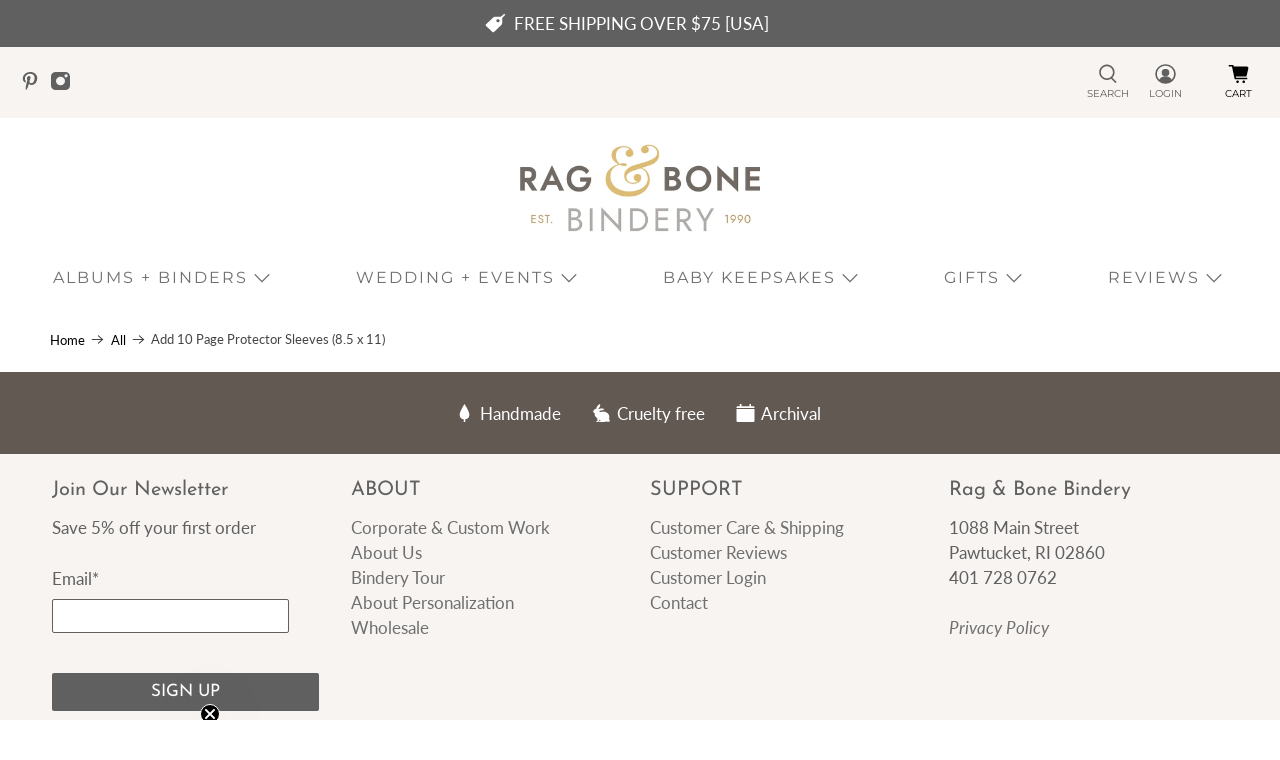

--- FILE ---
content_type: text/css
request_url: https://cdn.xotiny.com/assets/shop/rag-bone-bindery/gallery/main.min.css?v=1761758591385
body_size: 85
content:
.no-effect .imagebox__hover:after{opacity:0}.xo-gallery{--xo-loading-color: #bdbdbd}.xo-loading-06{width:70px;text-align:center}.xo-loading-06>div{width:18px;height:18px;background-color:#bdbdbd;border-radius:100%;display:inline-block;animation:xoloading06 1.4s infinite ease-in-out both}.xo-loading-06 .xo-loading-bounce2{animation-delay:-0.32s}.xo-loading-06 .xo-loading-bounce3{animation-delay:-0.16s}@keyframes xoloading06{0%,80%,100%{transform:scale(0)}40%{transform:scale(1)}}
